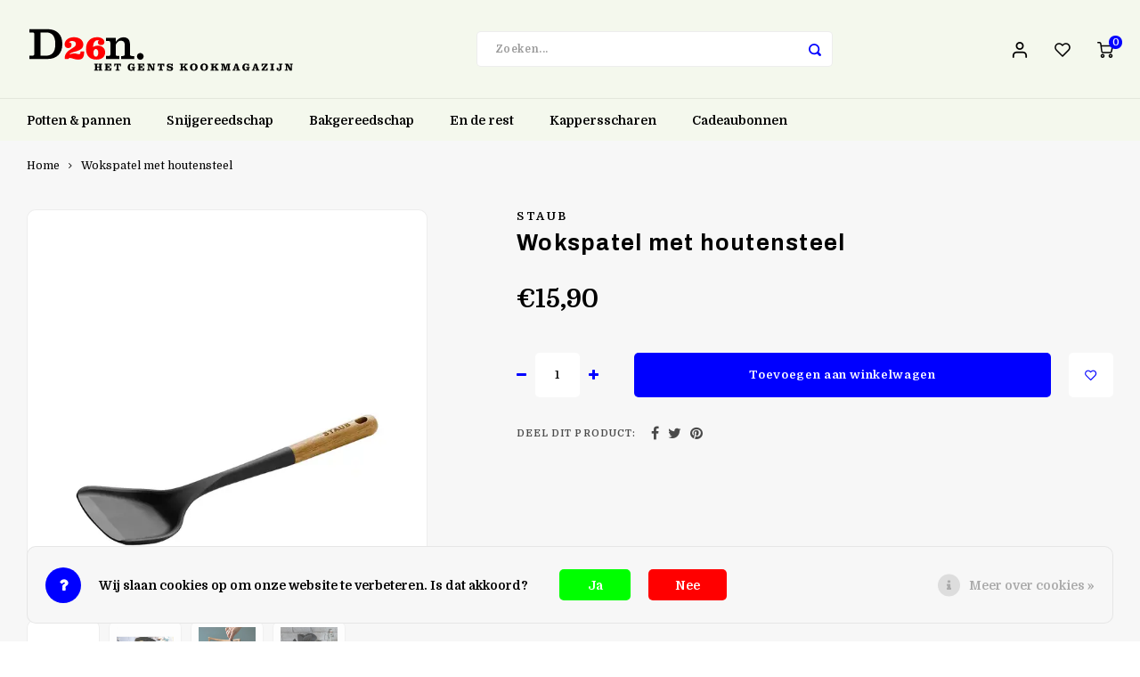

--- FILE ---
content_type: text/html;charset=utf-8
request_url: https://www.doen-gent.be/wokspatel.html
body_size: 14545
content:
<!DOCTYPE html>
<html lang="nl">
	
  <head>
    
        
    <meta charset="utf-8"/>
<!-- [START] 'blocks/head.rain' -->
<!--

  (c) 2008-2026 Lightspeed Netherlands B.V.
  http://www.lightspeedhq.com
  Generated: 14-01-2026 @ 14:54:30

-->
<link rel="canonical" href="https://www.doen-gent.be/wokspatel.html"/>
<link rel="alternate" href="https://www.doen-gent.be/index.rss" type="application/rss+xml" title="Nieuwe producten"/>
<link href="https://cdn.webshopapp.com/assets/cookielaw.css?2025-02-20" rel="stylesheet" type="text/css"/>
<meta name="robots" content="noodp,noydir"/>
<meta name="google-site-verification" content="T1-PT_z03r8C5uyFcVpSTdqNA6wTc-Yux0oKoIDlm0k"/>
<meta name="google-site-verification" content="B5fdYPUN5TgUDEj4ldD-E1McEEBbSlgZ5b-pBjPmNuc"/>
<meta property="og:url" content="https://www.doen-gent.be/wokspatel.html?source=facebook"/>
<meta property="og:site_name" content="Doen, het Gents kookmagazijn"/>
<meta property="og:title" content="Wokspatel met houtensteel"/>
<meta property="og:description" content="✓ Staub keukengereedschap ✓ Wokspatel ✓ Hoge kwaliteit ✓ Hittebestendig  ✓ Gratis levering vanaf 35 € BE &amp; NL ✓ 1-3 werkdagen levering "/>
<meta property="og:image" content="https://cdn.webshopapp.com/shops/220643/files/452907939/staub-wokspatel-met-houtensteel.jpg"/>
<script>
(function(w,d,s,l,i){w[l]=w[l]||[];w[l].push({'gtm.start':
new Date().getTime(),event:'gtm.js'});var f=d.getElementsByTagName(s)[0],
j=d.createElement(s),dl=l!='dataLayer'?'&l='+l:'';j.async=true;j.src=
'https://www.googletagmanager.com/gtm.js?id='+i+dl;f.parentNode.insertBefore(j,f);
})(window,document,'script','dataLayer','GTM-M7HVCD2K');
</script>
<script>
window.dataLayer = window.dataLayer || [];
function gtag() {
    dataLayer.push(arguments);
}
gtag('js', new Date());
gtag('config', '293430219', {
    'currency': 'EUR',
    'country': 'BE'
});
</script>
<!--[if lt IE 9]>
<script src="https://cdn.webshopapp.com/assets/html5shiv.js?2025-02-20"></script>
<![endif]-->
<!-- [END] 'blocks/head.rain' -->
    <title>Wokspatel met houtensteel - Doen, het Gents kookmagazijn</title>
    <meta name="description" content="✓ Staub keukengereedschap ✓ Wokspatel ✓ Hoge kwaliteit ✓ Hittebestendig  ✓ Gratis levering vanaf 35 € BE &amp; NL ✓ 1-3 werkdagen levering " />
    <meta name="keywords" content="Staub, Wokspatel, met, houtensteel, Doen, Gent, koken, kookmagazijn, kok, hobbykok, keukengerei, kookwinkel" />
    <meta http-equiv="X-UA-Compatible" content="IE=edge,chrome=1">
    <meta name="viewport" content="width=device-width, initial-scale=1.0">
    <meta name="apple-mobile-web-app-capable" content="yes">
    <meta name="apple-mobile-web-app-status-bar-style" content="black">
    <meta property="fb:app_id" content="966242223397117"/>
    <meta name="viewport" content="width=device-width, initial-scale=1, maximum-scale=1, user-scalable=0"/>
    <meta name="apple-mobile-web-app-capable" content="yes">
    <meta name="HandheldFriendly" content="true" /> 
		<meta name="apple-mobile-web-app-title" content="Doen, het Gents kookmagazijn">
  	<meta property="og:image" content="https://cdn.webshopapp.com/shops/220643/themes/178070/v/2072662/assets/logo.png?20231104062434" />  
		<link rel="apple-touch-icon-precomposed" href="https://cdn.webshopapp.com/shops/220643/themes/178070/assets/homescreen-icon.jpg?20260102111058"/>
  
    <link rel="shortcut icon" href="https://cdn.webshopapp.com/shops/220643/themes/178070/v/2039233/assets/favicon.ico?20230928114850" type="image/x-icon" />
    <link href='//fonts.googleapis.com/css?family=Domine:400,300,500,600,700,800,900' rel='stylesheet' type='text/css'>
    <link href='//fonts.googleapis.com/css?family=Archivo:400,300,500,600,700,800,900' rel='stylesheet' type='text/css'>
    <link rel="stylesheet" href="https://cdn.webshopapp.com/shops/220643/themes/178070/assets/bootstrap.css?20260102111058" />
    <link rel="stylesheet" href="https://cdn.webshopapp.com/shops/220643/themes/178070/assets/font-awesome-min.css?20260102111058" />
  	  	<link href="https://cdn.webshopapp.com/shops/220643/themes/178070/assets/gibbon-icons.css?20260102111058" rel="stylesheet">
    <link rel="stylesheet" href="https://cdn.webshopapp.com/shops/220643/themes/178070/assets/owl-carousel-min.css?20260102111058" />  
    <link rel="stylesheet" href="https://cdn.webshopapp.com/shops/220643/themes/178070/assets/semantic.css?20260102111058" />  
    <link rel="stylesheet" href="https://cdn.webshopapp.com/shops/220643/themes/178070/assets/jquery-fancybox-min.css?20260102111058" /> 
    <link rel="stylesheet" href="https://cdn.webshopapp.com/shops/220643/themes/178070/assets/style.css?20260102111058?903" /> 
    <link rel="stylesheet" href="https://cdn.webshopapp.com/shops/220643/themes/178070/assets/settings.css?20260102111058" />  
    <link rel="stylesheet" href="https://cdn.webshopapp.com/assets/gui-2-0.css?2025-02-20" />
    <link rel="stylesheet" href="https://cdn.webshopapp.com/assets/gui-responsive-2-0.css?2025-02-20" />   
  	<link href='https://unpkg.com/boxicons@2.0.9/css/boxicons.min.css' rel='stylesheet'>
    <link rel="stylesheet" href="https://cdn.webshopapp.com/shops/220643/themes/178070/assets/custom.css?20260102111058" />

    <script src="https://cdn.webshopapp.com/assets/jquery-1-9-1.js?2025-02-20"></script>
    <script src="https://cdn.webshopapp.com/assets/jquery-ui-1-10-1.js?2025-02-20"></script>
    
   
    <script src="https://cdn.webshopapp.com/shops/220643/themes/178070/assets/bootstrap.js?20260102111058"></script>
    <script src="https://cdn.webshopapp.com/shops/220643/themes/178070/assets/owl-carousel-min.js?20260102111058"></script>
    <script src="https://cdn.webshopapp.com/shops/220643/themes/178070/assets/semantic.js?20260102111058"></script>
    <script src="https://cdn.webshopapp.com/shops/220643/themes/178070/assets/jquery-fancybox-min.js?20260102111058"></script>
    <script src="https://cdn.webshopapp.com/shops/220643/themes/178070/assets/moment.js?20260102111058"></script>  
    <script src="https://cdn.webshopapp.com/shops/220643/themes/178070/assets/js-cookie.js?20260102111058"></script>
    <script src="https://cdn.webshopapp.com/shops/220643/themes/178070/assets/jquery-countdown-min.js?20260102111058"></script>
  	<script src="https://cdn.webshopapp.com/shops/220643/themes/178070/assets/masonry.js?20260102111058"></script>
    <script src="https://cdn.webshopapp.com/shops/220643/themes/178070/assets/global.js?20260102111058?903"></script>
  	<script src="//cdnjs.cloudflare.com/ajax/libs/jqueryui-touch-punch/0.2.3/jquery.ui.touch-punch.min.js"></script>
    
    <script src="https://cdn.webshopapp.com/shops/220643/themes/178070/assets/jcarousel.js?20260102111058"></script>
    <script src="https://cdn.webshopapp.com/assets/gui.js?2025-02-20"></script>
    <script src="https://cdn.webshopapp.com/assets/gui-responsive-2-0.js?2025-02-20"></script>
    
        
    
    <!--[if lt IE 9]>
    <link rel="stylesheet" href="https://cdn.webshopapp.com/shops/220643/themes/178070/assets/style-ie.css?20260102111058" />
    <![endif]-->
  
  <script>
      dataLayer = [{
          'product_ids' : 150360006,
          'page_type' : '',
          'total_value' : 0      }]
    </script>  
  </head>  <body class=""><script type="application/ld+json">
[
			{
    "@context": "http://schema.org",
    "@type": "BreadcrumbList",
    "itemListElement":
    [
      {
        "@type": "ListItem",
        "position": 1,
        "item": {
        	"@id": "https://www.doen-gent.be/",
        	"name": "Home"
        }
      },
    	    	{
    		"@type": "ListItem",
     		"position": 2,
     		"item":	{
      		"@id": "https://www.doen-gent.be/wokspatel.html",
      		"name": "Wokspatel met houtensteel"
    		}
    	}    	    ]
  },
      
      
  {
    "@context": "http://schema.org",
    "@type": "Product", 
    "name": "Staub Wokspatel met houtensteel",
    "url": "https://www.doen-gent.be/wokspatel.html",
    "brand": "Staub",        "image": "https://cdn.webshopapp.com/shops/220643/files/452907939/300x250x2/staub-wokspatel-met-houtensteel.jpg",    "gtin13": "3272340040931",        "sku": "40503-101-0",    "offers": {
      "@type": "Offer",
            "price": "15.90",
      "priceCurrency": "EUR",
            "url": "https://www.doen-gent.be/wokspatel.html",
      "priceValidUntil": "2027-01-14"
            	,"availability": "https://schema.org/InStock"
                ,"inventoryLevel": "91"
                    
    }
      },
      
    {
  "@context": "http://schema.org",
  "@id": "https://www.doen-gent.be/#Organization",
  "@type": "Organization",
  "url": "https://www.doen-gent.be/", 
  "name": "Doen, het Gents kookmagazijn",
  "logo": "https://cdn.webshopapp.com/shops/220643/themes/178070/v/2072662/assets/logo.png?20231104062434",
  "telephone": "+32 9 335 91 92",
  "email": ""
    }
  ]
</script><div class="cart-messages hidden"><ul></ul></div><div id="login-popup" class="mobile-popup" data-popup="login"><div class="popup-inner"><div class="title-small title-font">Inloggen</div><form class="formLogin" id="formLogin" action="https://www.doen-gent.be/account/loginPost/?return=https%3A%2F%2Fwww.doen-gent.be%2Fwokspatel.html" method="post"><input type="hidden" name="key" value="f18660deb691a634e7c156ee9405be73" /><input type="hidden" name="type" value="login" /><input type="submit" hidden/><input type="text" name="email" id="formLoginEmail" value="" placeholder="E-mailadres" class="standard-input" /><input type="password" name="password" id="formLoginPassword" value="" placeholder="Wachtwoord" class="standard-input"/><div class="buttons"><a class="btn accent" href="#" onclick="$('#formLogin').submit(); return false;" title="Inloggen">Inloggen</a></div></form><div class="options"><a class="forgot-pw" href="https://www.doen-gent.be/account/password/">Wachtwoord vergeten?</a><span class="or">of</span><a class="no-account" href="https://www.doen-gent.be/account/register/">Nog geen account? Klik</a></div></div><div class="close-popup"><div class="close-popup-inner"><a href="javascript:;" class="close-mobile-popup" data-fancybox-close>
        Sluiten
      </a></div></div></div><div id="language-currency-popup" class="language-currency-popup mobile-popup"><div class="popup-inner"><div class="language-section"><div class="title-small title-font">Taal</div><div class="options-wrap"><div class="option active"><a href="https://www.doen-gent.be/go/product/150360006"><div class="inner"><div class="icon"><img src="https://cdn.webshopapp.com/shops/220643/themes/178070/assets/flag-nl.svg?20260102111058" alt="flag-Nederlands"></div><div class="text">Nederlands</div></div></a></div></div></div><div class="close-popup"><div class="close-popup-inner"><a href="javascript:;" class="close-mobile-popup" data-fancybox-close>
          Sluiten
        </a></div></div></div></div><div class="mobile-menu mobile-popup" data-popup="menu"><div class="popup-inner"><div class="menu-wrap"><div class="breads">Hoofdmenu</div><div class="title-small title-font">Categorieën</div><div class="menu"><ul><li class=""><a class="normal-link" href="https://www.doen-gent.be/potten-pannen/">Potten &amp; pannen<span class="more-cats"><i class="fa fa-chevron-right"></i></span></a><div class="subs"><div class="breads">Hoofdmenu / potten &amp; pannen</div><div class="title-small title-font text-center subs-back"><i class="fa fa-chevron-left"></i>Potten &amp; pannen</div><ul class=""><li class=""><a class="normal-link" href="https://www.doen-gent.be/potten-pannen/bakpannen/">Bakpannen</a></li><li class=""><a class="normal-link" href="https://www.doen-gent.be/potten-pannen/cocotte/">Cocotte</a></li><li class=""><a class="normal-link" href="https://www.doen-gent.be/potten-pannen/kookpotten/">Kookpotten</a></li><li class=""><a class="normal-link" href="https://www.doen-gent.be/potten-pannen/specialiteiten/">Specialiteiten</a></li></ul></div></li><li class=""><a class="normal-link" href="https://www.doen-gent.be/snijgereedschap/">Snijgereedschap<span class="more-cats"><i class="fa fa-chevron-right"></i></span></a><div class="subs"><div class="breads">Hoofdmenu / snijgereedschap</div><div class="title-small title-font text-center subs-back"><i class="fa fa-chevron-left"></i>Snijgereedschap</div><ul class=""><li class=""><a class="normal-link" href="https://www.doen-gent.be/snijgereedschap/keukenmessen/">Keukenmessen</a></li><li class=""><a class="normal-link" href="https://www.doen-gent.be/snijgereedschap/mandolines-en-raspen/">Mandolines en raspen</a></li><li class=""><a class="normal-link" href="https://www.doen-gent.be/snijgereedschap/accessoires/">Accessoires</a></li></ul></div></li><li class=""><a class="normal-link" href="https://www.doen-gent.be/bakgereedschap/">Bakgereedschap</a></li><li class=""><a class="normal-link" href="https://www.doen-gent.be/en-de-rest/">En de rest</a></li><li class=""><a class="normal-link" href="https://www.doen-gent.be/kappersscharen/">Kappersscharen<span class="more-cats"><i class="fa fa-chevron-right"></i></span></a><div class="subs"><div class="breads">Hoofdmenu / kappersscharen</div><div class="title-small title-font text-center subs-back"><i class="fa fa-chevron-left"></i>Kappersscharen</div><ul class=""><li class=""><a class="normal-link" href="https://www.doen-gent.be/kappersscharen/kasho-xp/">Kasho XP</a></li><li class=""><a class="normal-link" href="https://www.doen-gent.be/kappersscharen/kasho-silver/">Kasho Silver</a></li><li class=""><a class="normal-link" href="https://www.doen-gent.be/kappersscharen/kasho-design-master/">Kasho Design Master</a></li><li class=""><a class="normal-link" href="https://www.doen-gent.be/kappersscharen/razors-scheermes/">Razors Scheermes</a></li></ul></div></li><li class="item"><a href="https://www.doen-gent.be/buy-gift-card/" title="Cadeaubonnen">Cadeaubonnen</a></li></ul><ul><li class="highlight hidden-sm"><a class="open-mobile-slide" data-popup="login" href="javascript:;">Inloggen</a></li></ul></div></div></div><div class="close-popup dark"><div class="close-popup-inner"><a href="javascript:;" class="close-mobile-popup" data-fancybox-close>
        Sluiten
      </a></div></div></div><header id="header" class="with-large-logo"><div class="main-header"><div class="container"><div class="inner"><div class="logo large-logo align-middle"><a href="https://www.doen-gent.be/"><img src="https://cdn.webshopapp.com/shops/220643/files/489586102/doen-shop-3-nieuwjaar26.svg" alt="Doen, het Gents kookmagazijn"></a></div><div class="vertical-menu-wrap hidden-xs hidden-md hidden-lg"><div class="btn-wrap"><a class="btn accent vertical-menu-btn open-mobile-slide" data-popup="menu" data-main-link href="javascript:;">Categorieën<i class="fa fa-angle-down"></i></a></div></div><div class="vertical-menu-wrap hidden-xs hidden-sm visible-sm hidden-md hidden-lg "><div class="btn-wrap"><a class="btn accent vertical-menu-btn open-vertical-menu">Categorieën<i class="fa fa-angle-down"></i></a><div class="vertical-menu"><ul><li class=""><a class="" href="https://www.doen-gent.be/potten-pannen/"><div class="category-wrap"><img src="https://cdn.webshopapp.com/shops/220643/files/478669478/100x100x1/potten-pannen.jpg" alt="Potten &amp; pannen">
                                            Potten &amp; pannen
                    </div><i class="fa fa-chevron-right arrow-right"></i></a><div class="subs"><ul><li class="subs-title"><a class="" href="https://www.doen-gent.be/potten-pannen/">Potten &amp; pannen</a></li><li class=""><a class="" href="https://www.doen-gent.be/potten-pannen/bakpannen/"><div>
                            Bakpannen
                          </div></a></li><li class=""><a class="" href="https://www.doen-gent.be/potten-pannen/cocotte/"><div>
                            Cocotte
                          </div></a></li><li class=""><a class="" href="https://www.doen-gent.be/potten-pannen/kookpotten/"><div>
                            Kookpotten
                          </div></a></li><li class=""><a class="" href="https://www.doen-gent.be/potten-pannen/specialiteiten/"><div>
                            Specialiteiten
                          </div></a></li></ul></div></li><li class=""><a class="" href="https://www.doen-gent.be/snijgereedschap/"><div class="category-wrap"><img src="https://cdn.webshopapp.com/shops/220643/files/478669486/100x100x1/snijgereedschap.jpg" alt="Snijgereedschap">
                                            Snijgereedschap
                    </div><i class="fa fa-chevron-right arrow-right"></i></a><div class="subs"><ul><li class="subs-title"><a class="" href="https://www.doen-gent.be/snijgereedschap/">Snijgereedschap</a></li><li class=""><a class="" href="https://www.doen-gent.be/snijgereedschap/keukenmessen/"><div>
                            Keukenmessen
                          </div></a></li><li class=""><a class="" href="https://www.doen-gent.be/snijgereedschap/mandolines-en-raspen/"><div>
                            Mandolines en raspen
                          </div></a></li><li class=""><a class="" href="https://www.doen-gent.be/snijgereedschap/accessoires/"><div>
                            Accessoires
                          </div></a></li></ul></div></li><li class=""><a class="" href="https://www.doen-gent.be/bakgereedschap/"><div class="category-wrap"><img src="https://cdn.webshopapp.com/shops/220643/files/478669488/100x100x1/bakgereedschap.jpg" alt="Bakgereedschap">
                                            Bakgereedschap
                    </div></a></li><li class=""><a class="" href="https://www.doen-gent.be/en-de-rest/"><div class="category-wrap"><img src="https://cdn.webshopapp.com/shops/220643/files/478669489/100x100x1/en-de-rest.jpg" alt="En de rest">
                                            En de rest
                    </div></a></li><li class=""><a class="" href="https://www.doen-gent.be/kappersscharen/"><div class="category-wrap"><img src="https://cdn.webshopapp.com/shops/220643/files/478669508/100x100x1/kappersscharen.jpg" alt="Kappersscharen">
                                            Kappersscharen
                    </div><i class="fa fa-chevron-right arrow-right"></i></a><div class="subs"><ul><li class="subs-title"><a class="" href="https://www.doen-gent.be/kappersscharen/">Kappersscharen</a></li><li class=""><a class="" href="https://www.doen-gent.be/kappersscharen/kasho-xp/"><div>
                            Kasho XP
                          </div></a></li><li class=""><a class="" href="https://www.doen-gent.be/kappersscharen/kasho-silver/"><div>
                            Kasho Silver
                          </div></a></li><li class=""><a class="" href="https://www.doen-gent.be/kappersscharen/kasho-design-master/"><div>
                            Kasho Design Master
                          </div></a></li><li class=""><a class="" href="https://www.doen-gent.be/kappersscharen/razors-scheermes/"><div>
                            Razors Scheermes
                          </div></a></li></ul></div></li><li class="item"><a href="https://www.doen-gent.be/buy-gift-card/" title="Cadeaubonnen">Cadeaubonnen</a></li></ul></div></div><div class="vertical-menu-overlay general-overlay"></div></div><div class="search-bar hidden-xs"><form action="https://www.doen-gent.be/search/" method="get" id="formSearch"  class="search-form"  data-search-type="desktop"><div class="relative search-wrap"><input type="text" name="q" autocomplete="off"  value="" placeholder="Zoeken..." class="standard-input" data-input="desktop"/><span onclick="$(this).closest('form').submit();" title="Zoeken" class="icon icon-search"><i class="sm sm-search"></i></span><span onclick="$(this).closest('form').find('input').val('').trigger('keyup');" class="icon icon-hide-search hidden"><i class="fa fa-close"></i></span></div><div class="search-overlay general-overlay"></div></form></div><div class="icons hidden-xs"><ul><li class="hidden-xs"><a href="#login-popup" data-fancybox><i class="sm sm-user"></i></a></li><li class="hidden-xs"><a href="#login-popup" data-fancybox><div class="icon-wrap"><i class="sm sm-heart-o"></i><div class="items" data-wishlist-items></div></div></a></li><li><a href="https://www.doen-gent.be/cart/"><div class="icon-wrap"><i class="sm sm-cart"></i><div class="items" data-cart-items>0</div></div></a></li></ul></div></div></div><div class="search-autocomplete hidden-xs" data-search-type="desktop"><div class="container"><div class="box"><div class="title-small title-font">Zoekresultaten voor "<span data-search-query></span>"</div><div class="inner-wrap"><div class="side  filter-style-classic"><div class="filter-scroll-wrap"><div class="filter-scroll"><div class="subtitle title-font">Filters</div><form data-search-type="desktop"><div class="filter-boxes"><div class="filter-wrap sort"><select name="sort" class="custom-select"></select></div></div><div class="filter-boxes custom-filters"></div></form></div></div></div><div class="results"><div class="feat-categories hidden"><div class="subtitle title-font">Categorieën</div><div class="cats"><ul></ul></div></div><div class="search-products products-livesearch row"></div><div class="more"><a href="#" class="btn accent">Bekijk alle resultaten <span>(0)</span></a></div><div class="notfound">Geen producten gevonden...</div></div></div></div></div></div></div><div class="main-menu hidden-sm hidden-xs"><div class="container"><ul><li class=" relative"><a href="https://www.doen-gent.be/potten-pannen/">Potten &amp; pannen</a><div class="simple-menu-wrap"><ul class="simple-menu block-shadow"><li class=""><a href="https://www.doen-gent.be/potten-pannen/bakpannen/">Bakpannen</a></li><li class=""><a href="https://www.doen-gent.be/potten-pannen/cocotte/">Cocotte</a></li><li class=""><a href="https://www.doen-gent.be/potten-pannen/kookpotten/">Kookpotten</a></li><li class=""><a href="https://www.doen-gent.be/potten-pannen/specialiteiten/">Specialiteiten</a></li></ul></div></li><li class=" relative"><a href="https://www.doen-gent.be/snijgereedschap/">Snijgereedschap</a><div class="simple-menu-wrap"><ul class="simple-menu block-shadow"><li class=""><a href="https://www.doen-gent.be/snijgereedschap/keukenmessen/">Keukenmessen</a></li><li class=""><a href="https://www.doen-gent.be/snijgereedschap/mandolines-en-raspen/">Mandolines en raspen</a></li><li class=""><a href="https://www.doen-gent.be/snijgereedschap/accessoires/">Accessoires</a></li></ul></div></li><li class=" relative"><a href="https://www.doen-gent.be/bakgereedschap/">Bakgereedschap</a></li><li class=" relative"><a href="https://www.doen-gent.be/en-de-rest/">En de rest</a></li><li class=" relative"><a href="https://www.doen-gent.be/kappersscharen/">Kappersscharen</a><div class="simple-menu-wrap"><ul class="simple-menu block-shadow"><li class=""><a href="https://www.doen-gent.be/kappersscharen/kasho-xp/">Kasho XP</a></li><li class=""><a href="https://www.doen-gent.be/kappersscharen/kasho-silver/">Kasho Silver</a></li><li class=""><a href="https://www.doen-gent.be/kappersscharen/kasho-design-master/">Kasho Design Master</a></li><li class=""><a href="https://www.doen-gent.be/kappersscharen/razors-scheermes/">Razors Scheermes</a></li></ul></div></li><li class="item"><a href="https://www.doen-gent.be/buy-gift-card/" title="Cadeaubonnen">Cadeaubonnen</a></li></ul></div></div></header><div class="mobile-search mobile-popup visible-xs" data-popup="search"><div class="popup-inner"><div class="title-small title-font">Zoek uw product</div><form action="https://www.doen-gent.be/search/" method="get" id="formSearchMobile" class="search-form" data-search-type="mobile"><div class="relative search-wrap"><input type="text" name="q" autocomplete="off"  value="" placeholder="Zoeken..." class="standard-input"  data-input="mobile"/><span onclick="$(this).closest('form').submit();" title="Zoeken" class="icon"><i class="sm sm-search"></i></span></div></form><div class="search-autocomplete" data-search-type="mobile"><div class="title-small title-font">Zoekresultaten voor "<span data-search-query></span>"</div><div class="inner-wrap"><div class="results"><div class="feat-categories hidden"><div class="subtitle title-font">Categorieën</div><div class="cats"><ul></ul></div></div><div class="search-products products-livesearch row"></div><div class="more"><a href="#" class="btn accent">Bekijk alle resultaten <span>(0)</span></a></div><div class="notfound">Geen producten gevonden...</div></div></div></div></div><div class="close-popup"><div class="close-popup-inner"><a href="javascript:;" class="close-mobile-popup" data-fancybox-close>
        Sluiten
      </a></div></div></div><div class="mobile-bar"><ul><li><a class="open-mobile-slide" data-popup="login" href="javascript:;"><i class="sm sm-heart-o"></i></a></li><li><a class="open-mobile-slide" data-popup="login" data-main-link href="javascript:;"><i class="sm sm-user"></i></a></li><li><a class="open-mobile-slide" data-popup="menu" data-main-link href="javascript:;"><i class="sm sm-bars"></i></a></li><li><a class="open-mobile-slide" data-popup="search" data-main-link href="javascript:;"><i class="sm sm-search"></i></a></li><li><a  href="https://www.doen-gent.be/cart/"><span class="icon-wrap"><i class="sm sm-cart"></i><div class="items" data-cart-items>0</div></span></a></li></ul></div><main><div class="main-content"><div class="message-wrap live-message"><div class="message"><div class="icon info"><i class="fa fa-info"></i></div><div class="text"><ul><li>Lorem ipsum</li></ul></div></div></div><div id="add-review-popup" class="add-review-popup mobile-popup" data-popup="add-review"><div class="popup-inner"><div class="title-wrap"><div class="subtitle">Je beoordeling toevoegen</div><div class="title-small title-font">Wokspatel met houtensteel</div></div><form action="https://www.doen-gent.be/account/reviewPost/150360006/" method="post"><input type="hidden" name="key" value="f18660deb691a634e7c156ee9405be73"><input class="standard-input required" type="text" name="name" value="" placeholder="Naam"><select id="gui-form-score" name="score" class="custom-select"><option value="1">1 star</option><option value="2">2 stars</option><option value="3">3 stars</option><option value="4">4 stars</option><option value="5" selected="selected">5 stars</option></select><textarea name="review" placeholder="Beoordelen" class="standard-input required"></textarea><div class="button"><a class="btn submit-form accent" href="javascript:;">Opslaan</a></div></form><div class="close-popup"><div class="close-popup-inner"><a href="javascript:;" class="close-mobile-popup" data-fancybox-close>
          Sluiten
        </a></div></div></div></div><div id="productpage"><div class="product-detail-outer"><div class="product-detail-wrap"><div class="container"><div class="breadcrumbs"><a href="https://www.doen-gent.be/" title="Home">Home</a><i class="fa fa-angle-right"></i><a class="last" href="https://www.doen-gent.be/wokspatel.html">Wokspatel met houtensteel</a></div><div class="flex product-detail"><div class="images-wrap"><div class="images"><div class="product-images owl-carousel owl-theme"><div class="item"><a href="https://cdn.webshopapp.com/shops/220643/files/452907939/image.jpg" data-fancybox="product-images"><div class="image img-border"><img src="https://cdn.webshopapp.com/shops/220643/files/452907939/500x500x2/image.jpg" alt="Staub Wokspatel met houtensteel" title="Staub Wokspatel met houtensteel"></div></a></div><div class="item"><a href="https://cdn.webshopapp.com/shops/220643/files/452907954/image.jpg" data-fancybox="product-images"><div class="image img-border"><img src="https://cdn.webshopapp.com/shops/220643/files/452907954/500x500x2/image.jpg" alt="Staub Wokspatel met houtensteel" title="Staub Wokspatel met houtensteel"></div></a></div><div class="item"><a href="https://cdn.webshopapp.com/shops/220643/files/452907956/image.jpg" data-fancybox="product-images"><div class="image img-border"><img src="https://cdn.webshopapp.com/shops/220643/files/452907956/500x500x2/image.jpg" alt="Staub Wokspatel met houtensteel" title="Staub Wokspatel met houtensteel"></div></a></div><div class="item"><a href="https://cdn.webshopapp.com/shops/220643/files/452907925/image.jpg" data-fancybox="product-images"><div class="image img-border"><img src="https://cdn.webshopapp.com/shops/220643/files/452907925/500x500x2/image.jpg" alt="Staub Wokspatel met houtensteel" title="Staub Wokspatel met houtensteel"></div></a></div></div><div class="thumbs hidden-xs product-thumbs owl-carousel owl-theme"><div class="item"><div class="image active img-border" data-index="1"><img src="https://cdn.webshopapp.com/shops/220643/files/452907939/500x500x2/image.jpg" alt="Staub Wokspatel met houtensteel" title="Staub Wokspatel met houtensteel"></div></div><div class="item"><div class="image img-border" data-index="2"><img src="https://cdn.webshopapp.com/shops/220643/files/452907954/500x500x2/image.jpg" alt="Staub Wokspatel met houtensteel" title="Staub Wokspatel met houtensteel"></div></div><div class="item"><div class="image img-border" data-index="3"><img src="https://cdn.webshopapp.com/shops/220643/files/452907956/500x500x2/image.jpg" alt="Staub Wokspatel met houtensteel" title="Staub Wokspatel met houtensteel"></div></div><div class="item"><div class="image img-border" data-index="4"><img src="https://cdn.webshopapp.com/shops/220643/files/452907925/500x500x2/image.jpg" alt="Staub Wokspatel met houtensteel" title="Staub Wokspatel met houtensteel"></div></div></div></div></div><div class="info"><div class="product-info"><div class="top-info"><div class="product-brand"><a href="https://www.doen-gent.be/brands/staub/">Staub</a></div><h1 class="product-title title-font">Wokspatel met houtensteel</h1></div><div class="price-stock"><div class="price align-bottom"><span class="old-price"><span class="price-wrap"></span></span><span class="new-price"><span class="price-wrap">€15,90</span></span></div></div><form action="https://www.doen-gent.be/cart/add/297876640/" id="product_configure_form" method="post"><input type="hidden" name="bundle_id" id="product_configure_bundle_id" value=""><div class="cart"><div class="input-wrap"><div class="change"><a href="javascript:;" class="down hidden-xs" data-way="down"><i class="fa fa-minus"></i></a><input type="text" name="quantity" value="1" class="standard-input"/><a href="javascript:;" class="up hidden-xs" data-way="up"><i class="fa fa-plus"></i></a></div></div><a href="javascript:;" onclick="$(this).closest('form').submit();" class="btn cart-btn add-cart" title="Toevoegen aan winkelwagen">Toevoegen aan winkelwagen</a><a href="#login-popup" class="btn add-wish" title="Aan verlanglijst toevoegen" data-fancybox><i class="sm sm-heart-o"></i></a></div><div class="share-compare"><div class="share"><label>Deel dit product:</label><ul><li><a href="https://www.facebook.com/sharer/sharer.php?u=https://www.doen-gent.be/wokspatel.html" class="social facebook" target="_blank"><i class="fa fa-facebook"></i></a></li><li><a href="https://twitter.com/home?status=Wokspatel met houtensteel%20-%20wokspatel.html" class="social twitter" target="_blank"><i class="fa fa-twitter"></i></a></li><li><a href="https://pinterest.com/pin/create/button/?url=https://www.doen-gent.be/wokspatel.html&media=https://cdn.webshopapp.com/shops/220643/files/452907939/image.jpg&description=" class="social pinterest" target="_blank"><i class="fa fa-pinterest"></i></a></li></ul></div></div></form></div></div></div></div></div></div><div class="container"><div class="hidden-xs"><div class="usp-bar"><ul class=""><li><a><i class="fa fa-check"></i>Verzendkosten €5,50, gratis vanaf €35 BE &amp; NL</a></li><li><a><i class="fa fa-check"></i>Persoonlijk advies </a></li><li><a><i class="fa fa-check"></i>1 - 3 werkdagen levering</a></li><li><a><i class="fa fa-check"></i>Ruim assortiment</a></li></ul></div></div><div class="mobile-tabs visible-xs"><a class="open-mobile-slide" data-popup="product-content" href="javascript:;"><div class="title title-font">Productomschrijving</div><i class="fa fa-angle-right"></i></a><a class="open-mobile-slide" data-popup="product-tags" href="javascript:;"><div class="title title-font">Tags</div><i class="fa fa-angle-right"></i></a><a class="open-mobile-slide" data-popup="product-related" href="javascript:;"><div class="title title-font">Gerelateerde producten</div><i class="fa fa-angle-right"></i></a></div><div class="content-block"><div class="content-inner"><div class="content-left"><div class="product-content general-content content-col mobile-popup" data-popup="product-content" id="product-content"><div class="popup-inner"><div class="title-small title-font">Beschrijving</div><p>De Aziatische keuken wordt steeds populairder. En dat verwondert ons niet, want oosterse gerechten zijn zeer gezond. Bovendien kunt u ze gemakkelijk zelf bereiden. Maak gewoon uw wok goed heet, giet er een scheutje olie in en voeg vlees en groenten toe, roer een paar minuten, kruid naar smaak ... en u kunt aan tafel. De Staub wokspatel heeft de perfecte vorm om in een wok te roeren en maakt vlees en groenten wokken kinderspel.<span class="Apple-converted-space"> </span></p><p>Door de speciale vorm van de kop kunt u meer ingrediënten tegelijkertijd omroeren. Hij is gemaakt van matzwart silicone en laat dus geen krassen achter op een antiaanbaklaag of geëmailleerd gietijzer. Bovendien kan dit materiaal hoge temperaturen aan, wat zeer belangrijk is als u in de intense hitte van een wok ingrediënten moet omroeren tijdens het bakken. De ergonomische greep is gemaakt van hoogwaardig acaciahout en heeft de perfecte lengte om in een wok te roeren. Natuurlijk kunt u de wokspatel ook in een braadpan of cocotte gebruiken. Hij maakt deel uit van de nieuwe reeks keukenhulpjes in het assortiment van Staub, die stuk voor stuk handig zijn bij het koken en opdienen.</p><p><span style="text-decoration: underline;">Kenmerken:</span></p><ul><li>Lengte: 31 cm</li><li>Breedte: 9 cm</li><li>Hittebestendig 220 °C</li></ul><p><strong>Why we love it:</strong></p><ul><li>Ideaal om te gebruiken in pannen met antikleeflaag</li><li>Eenvoudig te reinigen<span class="Apple-converted-space">  </span></li><li>Comfortabele houten greep</li></ul></div><div class="close-popup hidden-sm hidden-md hidden-lg"><div class="close-popup-inner"><a href="javascript:;" class="close-mobile-popup" data-fancybox-close>
                Sluiten
              </a></div></div></div></div><div class="content-right"><div class="related-products mobile-popup" data-popup="product-related"><div class="popup-inner"><div class="title-small title-font">Gerelateerde producten</div><div class="recent-products row"><div class="recent-product border-allways img-gray col-sm-6 col-xs-12 col-md-6"><div class="flex inner"><div class="image-wrap"><a href="https://www.doen-gent.be/soeplepel.html"><img src="https://cdn.webshopapp.com/shops/220643/files/452906758/200x200x2/image.jpg" alt="Soeplepel"></a></div><div class="info"><a class="title title-font" href="https://www.doen-gent.be/soeplepel.html">Soeplepel</a><div class="price"><span class="new-price">€15,90</span></div><div class="link"><a href="https://www.doen-gent.be/soeplepel.html">Bekijk product</a></div></div></div></div><div class="recent-product border-allways img-gray col-sm-6 col-xs-12 col-md-6"><div class="flex inner"><div class="image-wrap"><a href="https://www.doen-gent.be/schuimspaan-150359873.html"><img src="https://cdn.webshopapp.com/shops/220643/files/452907351/200x200x2/image.jpg" alt="Schuimspaan"></a></div><div class="info"><a class="title title-font" href="https://www.doen-gent.be/schuimspaan-150359873.html">Schuimspaan</a><div class="price"><span class="new-price">€15,90</span></div><div class="link"><a href="https://www.doen-gent.be/schuimspaan-150359873.html">Bekijk product</a></div></div></div></div><div class="recent-product border-allways img-gray col-sm-6 col-xs-12 col-md-6"><div class="flex inner"><div class="image-wrap"><a href="https://www.doen-gent.be/universele-spatel.html"><img src="https://cdn.webshopapp.com/shops/220643/files/452908147/200x200x2/image.jpg" alt="Universele spatel"></a></div><div class="info"><a class="title title-font" href="https://www.doen-gent.be/universele-spatel.html">Universele spatel</a><div class="price"><span class="new-price">€15,90</span></div><div class="link"><a href="https://www.doen-gent.be/universele-spatel.html">Bekijk product</a></div></div></div></div><div class="recent-product border-allways img-gray col-sm-6 col-xs-12 col-md-6"><div class="flex inner"><div class="image-wrap"><a href="https://www.doen-gent.be/serveerlepel.html"><img src="https://cdn.webshopapp.com/shops/220643/files/452908307/200x200x2/image.jpg" alt="Serveerlepel"></a></div><div class="info"><a class="title title-font" href="https://www.doen-gent.be/serveerlepel.html">Serveerlepel</a><div class="price"><span class="new-price">€15,90</span></div><div class="link"><a href="https://www.doen-gent.be/serveerlepel.html">Bekijk product</a></div></div></div></div></div></div><div class="close-popup hidden-sm hidden-md hidden-lg"><div class="close-popup-inner"><a href="javascript:;" class="close-mobile-popup" data-fancybox-close>
                Sluiten
              </a></div></div></div><div class="clearfix"></div><div class="product-tags mobile-popup" data-popup="product-tags"><div class="popup-inner"><div class="title-small title-font">Tags</div><div class="tags"><div class="tag"><a href="https://www.doen-gent.be/tags/staub-utilities/">staub-utilities</a></div><div class="tag"><a href="https://www.doen-gent.be/tags/wokspatel/">Wokspatel</a></div></div></div><div class="close-popup hidden-sm hidden-md hidden-lg"><div class="close-popup-inner"><a href="javascript:;" class="close-mobile-popup" data-fancybox-close>
                  Sluiten
                </a></div></div></div></div></div></div></div></div></div></main><footer id="footer"><div class="main-footer"><div class="container"><div class="columns"><div class="col mob-slide"><div class="footer-logo large-logo hidden-xs hidden-sm"><a href="https://www.doen-gent.be/"><img src="https://cdn.webshopapp.com/shops/328775/files/379781655/doen-shop-2.svg" alt="Doen, het Gents kookmagazijn"></a></div><div class="footer-title title-font hidden-md hidden-lg">Contact<span class="plus hidden-md hidden-lg"><i class="fa fa-angle-right"></i></span></div><div class="content-wrap"><b>Onze winkel</b><br>Ma - Za 10:00-18:00<br>Brabantdam 48<br>9000 Gent
          
          <ul class="contact"><li><a href="tel:+32 9 335 91 92"><span class="text">+32 9 335 91 92</span></a></li><li><a href="/cdn-cgi/l/email-protection#a6c2c9c3c888c1c3c8d2e6c1cbc7cfca88c5c9cb"><span class="text"><span class="__cf_email__" data-cfemail="b9ddd6dcd797dedcd7cdf9ded4d8d0d597dad6d4">[email&#160;protected]</span></span></a></li></ul></div></div><div class="col"><div class="footer-title title-font">Nieuwsbrief</div><p>Ontvang de laatste updates, nieuws en aanbiedingen via email</p><div class="newsletter"><form id="formNewsletter" action="https://www.doen-gent.be/account/newsletter/" method="post"><input type="hidden" name="key" value="f18660deb691a634e7c156ee9405be73" /><input type="text" name="email" id="formNewsletterEmail" value="" placeholder="E-mail" class="standard-input"/><a class="btn btn-small accent" href="javascript:;" onclick="$('#formNewsletter').submit(); return false;" title="Abonneer"><span class="hidden-xs">Abonneer</span><span class="hidden-sm hidden-md hidden-lg"><i class="fa fa-paper-plane"></i></span></a></form></div><div class="footer-title title-font">Volg ons</div><div class="socials"><a href="https://www.facebook.com/doen.gent?ref=hl" class="social-icon" target="_blank"><i class="fa fa-facebook" aria-hidden="true"></i></a><a href="https://www.instagram.com/doen.gent/" class="social-icon" target="_blank" title="Instagram Doen, het Gents kookmagazijn"><i class="fa fa-instagram" aria-hidden="true"></i></a><a href="https://goo.gl/maps/tNcq2ww2mM1FvE6z8" class="social-icon" target="_blank"><img src="https://cdn.webshopapp.com/shops/220643/themes/178070/assets/google-maps.svg?20260102111058" title="Google maps" alt="Google maps"></a></div></div><div class="col mob-slide"><div class="footer-title title-font">Klantenservice<span class="plus hidden-md hidden-lg"><i class="fa fa-angle-right"></i></span></div><div class="content-wrap"><ul><li><a href="https://www.doen-gent.be/service/about/">Over ons</a></li><li><a href="https://www.doen-gent.be/service/contact/">Contact</a></li><li><a href="https://www.doen-gent.be/service/shipping-returns/">Verzenden &amp; retourneren</a></li><li><a href="https://www.doen-gent.be/service/general-terms-conditions/">Algemene voorwaarden</a></li><li><a href="https://www.doen-gent.be/service/disclaimer/">Disclaimer - Privacy Policy</a></li></ul></div></div><div class="col mob-slide"><div class="footer-title title-font">Mijn account<span class="plus hidden-md hidden-lg"><i class="fa fa-angle-right"></i></span></div><div class="content-wrap"><ul><li><a href="https://www.doen-gent.be/account/" title="Registreren">Registreren</a></li><li><a href="https://www.doen-gent.be/account/orders/" title="Mijn bestellingen">Mijn bestellingen</a></li><li><a href="https://www.doen-gent.be/account/wishlist/" title="Mijn verlanglijst">Mijn verlanglijst</a></li></ul></div></div></div></div></div><div class="bottom-footer"><div class="container"><div class="flex"><div class="copyright">
        	@Doen. kookwinkel Gent
        </div><div class="payments"><a href="https://www.doen-gent.be/service/payment-methods/" title="Betaalmethoden"><img src="https://cdn.webshopapp.com/shops/220643/themes/178070/assets/bancontactmrcash.png?20260102111058" alt="" /></a><a href="https://www.doen-gent.be/service/payment-methods/" title="Betaalmethoden"><img src="https://cdn.webshopapp.com/shops/220643/themes/178070/assets/paypal.png?20260102111058" alt="" /></a><a href="https://www.doen-gent.be/service/payment-methods/" title="Betaalmethoden"><img src="https://cdn.webshopapp.com/shops/220643/themes/178070/assets/ideal-pay.png?20260102111058" alt="" /></a><a href="https://www.doen-gent.be/service/payment-methods/" title="Betaalmethoden"><img src="https://cdn.webshopapp.com/shops/220643/themes/178070/assets/visa.png?20260102111058" alt="" /></a><a href="https://www.doen-gent.be/service/payment-methods/" title="Betaalmethoden"><img src="https://cdn.webshopapp.com/shops/220643/themes/178070/assets/mastercard.png?20260102111058" alt="" /></a><a href="https://www.doen-gent.be/service/payment-methods/" title="Betaalmethoden"><img src="https://cdn.webshopapp.com/shops/220643/themes/178070/assets/maestro.png?20260102111058" alt="" /></a><a href="https://www.doen-gent.be/service/payment-methods/" title="Betaalmethoden"><img src="https://cdn.webshopapp.com/shops/220643/themes/178070/assets/carte-bleue.png?20260102111058" alt="" /></a><a href="https://www.doen-gent.be/service/payment-methods/" title="Betaalmethoden"><img src="https://cdn.webshopapp.com/shops/220643/themes/178070/assets/banktransfer.png?20260102111058" alt="" /></a></div></div></div></div></footer><div class="compare-overlay general-overlay"></div><div class="compare-block"><div class="container"><div class="compare-wrap"><div class="compare-pop"><a class="head open-compare" href="javascript:;"><div class="title title-font">
            Vergelijk producten
          </div><div class="items" data-compare-items>0</div></a><div class="compare-body"><div class="compare-products"></div><div class="button"><a class="btn accent btn-small" href="https://www.doen-gent.be/compare/">Start vergelijking</a></div></div></div></div></div></div><script data-cfasync="false" src="/cdn-cgi/scripts/5c5dd728/cloudflare-static/email-decode.min.js"></script><script>
  /* TRANSLATIONS */
  var ajaxTranslations = {"Add to cart":"Toevoegen aan winkelwagen","Wishlist":"Verlanglijst","Add to wishlist":"Aan verlanglijst toevoegen","Compare":"Vergelijk","Add to compare":"Toevoegen om te vergelijken","Brands":"Merken","Discount":"Korting","Delete":"Verwijderen","Total excl. VAT":"Totaal excl. btw","Shipping costs":"Verzendkosten","Total incl. VAT":"Totaal incl. btw","Read more":"Lees meer","Read less":"Lees minder","January":"Januari","February":"Februari","March":"Maart","May":"Mei","April":"April","June":"Juni","July":"Juli","August":"Augustus","September":"September","October":"Oktober","November":"November","December":"December","Your review has been accepted for moderation.":"Het taalgebruik in uw review is goedgekeurd.","Order":"Order","Date":"Datum","Total":"Totaal","Status":"Status","View product":"Bekijk product","Awaiting payment":"In afwachting van betaling","Awaiting pickup":"Wacht op afhalen","Picked up":"Afgehaald","Shipped":"Verzonden","Cancelled":"Geannuleerd","No products found":"Geen producten gevonden","Awaiting shipment":"Wacht op verzending","No orders found":"No orders found","Additional costs":"Bijkomende kosten"};
  var shopCategories = {"5114816":{"id":5114816,"parent":0,"path":["5114816"],"depth":1,"image":478669478,"type":"category","url":"potten-pannen","title":"Potten & pannen","description":"","count":190,"subs":{"11687237":{"id":11687237,"parent":5114816,"path":["11687237","5114816"],"depth":2,"image":0,"type":"category","url":"potten-pannen\/bakpannen","title":"Bakpannen","description":"","count":43},"10318974":{"id":10318974,"parent":5114816,"path":["10318974","5114816"],"depth":2,"image":0,"type":"category","url":"potten-pannen\/cocotte","title":"Cocotte","description":"","count":40},"10117253":{"id":10117253,"parent":5114816,"path":["10117253","5114816"],"depth":2,"image":0,"type":"category","url":"potten-pannen\/kookpotten","title":"Kookpotten","description":"","count":37},"11690271":{"id":11690271,"parent":5114816,"path":["11690271","5114816"],"depth":2,"image":0,"type":"category","url":"potten-pannen\/specialiteiten","title":"Specialiteiten","description":"","count":77}}},"5114828":{"id":5114828,"parent":0,"path":["5114828"],"depth":1,"image":478669486,"type":"category","url":"snijgereedschap","title":"Snijgereedschap","description":"","count":301,"subs":{"6960242":{"id":6960242,"parent":5114828,"path":["6960242","5114828"],"depth":2,"image":0,"type":"category","url":"snijgereedschap\/keukenmessen","title":"Keukenmessen","description":"","count":161},"6714518":{"id":6714518,"parent":5114828,"path":["6714518","5114828"],"depth":2,"image":0,"type":"category","url":"snijgereedschap\/mandolines-en-raspen","title":"Mandolines en raspen","description":"","count":37},"11107566":{"id":11107566,"parent":5114828,"path":["11107566","5114828"],"depth":2,"image":0,"type":"category","url":"snijgereedschap\/accessoires","title":"Accessoires","description":"","count":79}}},"5980997":{"id":5980997,"parent":0,"path":["5980997"],"depth":1,"image":478669488,"type":"category","url":"bakgereedschap","title":"Bakgereedschap","description":"","count":107},"5981000":{"id":5981000,"parent":0,"path":["5981000"],"depth":1,"image":478669489,"type":"category","url":"en-de-rest","title":"En de rest","description":"","count":481},"10256509":{"id":10256509,"parent":0,"path":["10256509"],"depth":1,"image":478669508,"type":"category","url":"kappersscharen","title":"Kappersscharen","description":"","count":18,"subs":{"10649493":{"id":10649493,"parent":10256509,"path":["10649493","10256509"],"depth":2,"image":384970732,"type":"category","url":"kappersscharen\/kasho-xp","title":"Kasho XP","description":"","count":4},"10649490":{"id":10649490,"parent":10256509,"path":["10649490","10256509"],"depth":2,"image":384969672,"type":"category","url":"kappersscharen\/kasho-silver","title":"Kasho Silver","description":"","count":4},"10649498":{"id":10649498,"parent":10256509,"path":["10649498","10256509"],"depth":2,"image":384970677,"type":"category","url":"kappersscharen\/kasho-design-master","title":"Kasho Design Master","description":"","count":5},"10649503":{"id":10649503,"parent":10256509,"path":["10649503","10256509"],"depth":2,"image":0,"type":"category","url":"kappersscharen\/razors-scheermes","title":"Razors Scheermes","description":"","count":5}}}};
  var basicUrl = 'https://www.doen-gent.be/';
  var assetsUrl = 'https://cdn.webshopapp.com/shops/220643/themes/178070/assets/';
  var regionsUrl = 'https://www.doen-gent.be/services/regions/';
    var accountCountries = false;
    var readmore = 'Lees meer';
  var readless = 'Lees minder';
  var bekijkAlles = 'Bekijk alles';
  var bekijkMinder = 'Bekijk minder';
  var searchUrl = 'https://www.doen-gent.be/search/';
  var incTax = 'Incl. btw';
  var quantityT = 'Aantal';
  var articleCode_t = 'Artikelcode';
  var image_ratio = '300x300';
  var image_fit = '1';
  var imageNotFound_t = 'Afbeelding niet gevonden';
  var inStock_t_lower = 'op voorraad';
  var outOfStock_t_lower = 'niet op voorraad';
  var showStockLevel = 1;
  var shopId = 220643;
  var shopSsl = true;
  var stickyHeader = 1;
  var loggedIn = 0;
  var wishlistUrl = 'https://www.doen-gent.be/account/wishlist/?format=json';
  var shopCurrency = '€';
  var template = 'pages/product.rain';
  var yotpo_id = '';
  var addedToCart = false;
  var showDays = ["1","2","3","4","5"];
  var showCountdown = false;
  var showCountdownFrom = '11';
  var showCountdownTill = '18';
  var customCartActive = true;
  var priceStatus = 'enabled';
  var theme = {"accent_color":"#0000ff","activate_custom_account_dashboard":1,"activate_custom_blog":1,"activate_custom_cart":1,"activate_custom_service_page":1,"activate_homepage_headline":1,"activate_infinite_scroll":0,"activate_video_headline":0,"all_text_uppercase":0,"background_color":"#ffffff","background_image":"background_image.png","background_position":"top center","background_repeat":"no-repeat scroll","body_google_webfonts":"Domine","cart_buttons_color":"#0000ff","cart_loyalty":0,"catalog_content_place":"top","catalog_show_sidebar":1,"category_layout":"2","category_show_count":0,"collection_content_place":"top","collection_filters":"in_sidebar","collection_filters_style":"classic","collection_show_sidebar":1,"contact_address":"Brabantdam 48","contact_bank":null,"contact_city":"Gent","contact_coc":null,"contact_country":"Belgie","contact_email":"doen.gent@gmail.com","contact_phone":"+32 9 335 91 92","contact_vat":null,"contact_zipcode":"9000","custom_cart_show_products":1,"custom_mobile_slider":0,"favicon":{"width":512,"height":512,"src":"https:\/\/cdn.webshopapp.com\/shops\/220643\/themes\/178070\/v\/2039233\/assets\/favicon.ico?20230928114850"},"footer_background_color":"#f4f8ed","footer_bottom_background":"#2b3907","footer_bottom_color":"#ffffff","footer_description":"<b>Onze winkel<\/b><br>Ma - Za 10:00-18:00<br>Brabantdam 48<br>9000 Gent","footer_email":"doen.gent@gmail.com","footer_logo":"footer-logo.png","footer_logo_svg":"https:\/\/cdn.webshopapp.com\/shops\/328775\/files\/379781655\/doen-shop-2.svg","footer_phone":"+32 9 335 91 92","footer_text_color":"#000000","footer_title_color":"#000000","google_maps":"https:\/\/goo.gl\/maps\/tNcq2ww2mM1FvE6z8","hallmark":"none","hallmark_custom":"custom-hallmark.png","hallmark_size":"medium","hallmark_url":null,"header_background_color":"#f4f8ed","header_icons_color":"#000000","header_show_blog":0,"header_show_usp_bar":1,"header_sticky":1,"header_usp_icon_color":"#ff0000","header_usp_link":0,"header_usp_text_color":"#000000","headings_color":"#000000","headings_google_webfonts":"Archivo","headline_1_active":1,"headline_1_button":1,"headline_1_button_color":"#0000ff","headline_1_image":{"width":2600,"height":850,"src":"https:\/\/cdn.webshopapp.com\/shops\/220643\/themes\/178070\/v\/2775200\/assets\/headline-1-image.jpg?20251208155137"},"headline_1_image_mobile":{"width":600,"height":800,"src":"https:\/\/cdn.webshopapp.com\/shops\/220643\/themes\/178070\/v\/2775202\/assets\/headline-1-image-mobile.jpg?20251208155229"},"headline_1_image_tablet":{"width":600,"height":800,"src":"https:\/\/cdn.webshopapp.com\/shops\/220643\/themes\/178070\/v\/2775200\/assets\/headline-1-image-tablet.jpg?20251208155137"},"headline_1_link":"\/bakpan-silverline-nanotouch.html","headline_1_link_color":"#ffffff","headline_1_link_text":"Shop nu","headline_1_overlay":0,"headline_1_subtitle":null,"headline_1_text":" ","headline_1_text_align":"text-center","headline_1_text_color":"#ffffff","headline_1_text_place":"text-place-center","headline_1_title":null,"headline_2_active":1,"headline_2_button":1,"headline_2_button_color":"#0000ff","headline_2_image":{"width":2600,"height":850,"src":"https:\/\/cdn.webshopapp.com\/shops\/220643\/themes\/178070\/v\/2734057\/assets\/headline-2-image.jpg?20251010104745"},"headline_2_image_mobile":{"width":600,"height":800,"src":"https:\/\/cdn.webshopapp.com\/shops\/220643\/themes\/178070\/v\/2734055\/assets\/headline-2-image-mobile.jpg?20251010104718"},"headline_2_image_tablet":{"width":600,"height":800,"src":"https:\/\/cdn.webshopapp.com\/shops\/220643\/themes\/178070\/v\/2734054\/assets\/headline-2-image-tablet.jpg?20251010104705"},"headline_2_link":"\/benriner-mandoline-japanse-opvangbak.html","headline_2_link_color":"#ffffff","headline_2_link_text":" Shop nu","headline_2_overlay":1,"headline_2_subtitle":null,"headline_2_text":null,"headline_2_text_align":"text-center","headline_2_text_color":"#000000","headline_2_text_place":"text-place-center","headline_2_title":null,"headline_3_active":0,"headline_3_button":1,"headline_3_button_color":"#0000ff","headline_3_image":{"width":2600,"height":850,"src":"https:\/\/cdn.webshopapp.com\/shops\/220643\/themes\/178070\/v\/2591574\/assets\/headline-3-image.jpg?20250331141936"},"headline_3_image_mobile":{"width":600,"height":800,"src":"https:\/\/cdn.webshopapp.com\/shops\/220643\/themes\/178070\/v\/2604954\/assets\/headline-3-image-mobile.jpg?20250331142039"},"headline_3_image_tablet":{"width":600,"height":800,"src":"https:\/\/cdn.webshopapp.com\/shops\/220643\/themes\/178070\/v\/2604951\/assets\/headline-3-image-tablet.jpg?20250331141947"},"headline_3_link":"\/big-green-egg-medium-aanbieding.html","headline_3_link_color":"#ffffff","headline_3_link_text":"Shop nu","headline_3_overlay":0,"headline_3_subtitle":null,"headline_3_text":null,"headline_3_text_align":"text-left","headline_3_text_color":"#000000","headline_3_text_place":"text-place-center","headline_3_title":null,"hide_countdown_no_stock":0,"hide_mobile_bar":0,"homepage_banner_1_button_color":"#ffffff","homepage_banner_1_button_text":"Shop nu","homepage_banner_1_button_text_color":"#000000","homepage_banner_1_image":{"width":346,"height":600,"src":"https:\/\/cdn.webshopapp.com\/shops\/220643\/themes\/178070\/v\/2724032\/assets\/homepage-banner-1-image.jpg?20250924130354"},"homepage_banner_1_image_overlay":"bottom-to-top","homepage_banner_1_subtitle":" Microplane","homepage_banner_1_subtitle_color":"#ffffff","homepage_banner_1_text_align":"text-center","homepage_banner_1_text_place":"text-place-center","homepage_banner_1_text_place_vertical":"align-bottom","homepage_banner_1_title":"Container rasp walnoot","homepage_banner_1_title_color":"#ffffff","homepage_banner_1_url":"\/container-rasp-antraciet-walnoot.html","homepage_banner_2_button_color":"#ffffff","homepage_banner_2_button_text":"Shop nu","homepage_banner_2_button_text_color":"#000001","homepage_banner_2_image":{"width":700,"height":315,"src":"https:\/\/cdn.webshopapp.com\/shops\/220643\/themes\/178070\/v\/2763635\/assets\/homepage-banner-2-image.jpg?20251205171508"},"homepage_banner_2_image_overlay":"filling","homepage_banner_2_subtitle":"Peugeot","homepage_banner_2_subtitle_color":"#ffffff","homepage_banner_2_text_align":"text-left","homepage_banner_2_text_place":"text-center","homepage_banner_2_text_place_vertical":"align-justify","homepage_banner_2_title":"Wijnaccessoires","homepage_banner_2_title_color":"#ffffff","homepage_banner_2_url":"\/en-de-rest\/?mode=grid&limit=24&sort=asc&max=2500&min=0&brand=1861895&filter%5B%5D=899305","homepage_banner_3_button_color":"#f7f7f7","homepage_banner_3_button_text":"Shop nu","homepage_banner_3_button_text_color":"#000000","homepage_banner_3_image":{"width":280,"height":280,"src":"https:\/\/cdn.webshopapp.com\/shops\/220643\/themes\/178070\/v\/2773813\/assets\/homepage-banner-3-image.jpg?20251205171940"},"homepage_banner_3_image_overlay":"top-to-bottom","homepage_banner_3_subtitle":"Kai Shun Nakiri","homepage_banner_3_subtitle_color":"#ffffff","homepage_banner_3_text_align":"text-center","homepage_banner_3_text_place":"text-place-center","homepage_banner_3_text_place_vertical":"align-justify","homepage_banner_3_title":"\u20ac179,- i.p.v. \u20ac219,-","homepage_banner_3_title_color":"#ffffff","homepage_banner_3_url":"\/shun-dm-0728-nakiri.html","homepage_banner_4_button_color":"#f7f7f7","homepage_banner_4_button_text":"Shop nu","homepage_banner_4_button_text_color":"#000000","homepage_banner_4_image":{"width":350,"height":350,"src":"https:\/\/cdn.webshopapp.com\/shops\/220643\/themes\/178070\/v\/2740085\/assets\/homepage-banner-4-image.jpg?20251022155817"},"homepage_banner_4_image_overlay":"no-fill","homepage_banner_4_subtitle":"Staub Cocotte","homepage_banner_4_subtitle_color":"#ffffff","homepage_banner_4_text_align":"text-center","homepage_banner_4_text_place":"text-place-center","homepage_banner_4_text_place_vertical":"align-justify","homepage_banner_4_title":"\u20ac199,- i.p.v. \u20ac259,-","homepage_banner_4_title_color":"#ffffff","homepage_banner_4_url":"\/cocotte-snowflake-white-truffle.html","homepage_banner_5_button_color":"#ffffff","homepage_banner_5_button_text":"Shop nu","homepage_banner_5_button_text_color":"#000000","homepage_banner_5_image":{"width":280,"height":276,"src":"https:\/\/cdn.webshopapp.com\/shops\/220643\/themes\/178070\/v\/2717150\/assets\/homepage-banner-5-image.jpg?20250913170622"},"homepage_banner_5_image_overlay":"no-fill","homepage_banner_5_subtitle":"Ei-onthoofder","homepage_banner_5_subtitle_color":"#ffffff","homepage_banner_5_text_align":"text-center","homepage_banner_5_text_place":"text-place-center","homepage_banner_5_text_place_vertical":"align-justify","homepage_banner_5_title":"\u20ac24,90","homepage_banner_5_title_color":"#ffffff","homepage_banner_5_url":"\/ei-onthoofder-met-zoutvatje.html","homepage_banner_6_button_color":"#ffffff","homepage_banner_6_button_text":"Shop nu","homepage_banner_6_button_text_color":"#000000","homepage_banner_6_image":{"width":300,"height":300,"src":"https:\/\/cdn.webshopapp.com\/shops\/220643\/themes\/178070\/v\/2724027\/assets\/homepage-banner-6-image.jpg?20250924123300"},"homepage_banner_6_image_overlay":"filling","homepage_banner_6_subtitle":"Jura","homepage_banner_6_subtitle_color":"#ffffff","homepage_banner_6_text_align":"text-center","homepage_banner_6_text_place_horizontal":"text-place-center","homepage_banner_6_text_place_vertical":"align-justify","homepage_banner_6_title":"Koffiemachine ","homepage_banner_6_title_color":"#ffffff","homepage_banner_6_url":"\/brands\/jura\/","homepage_banner_7_button_color":"#ffffff","homepage_banner_7_button_text":null,"homepage_banner_7_button_text_color":"#000000","homepage_banner_7_image":{"width":900,"height":450,"src":"https:\/\/cdn.webshopapp.com\/shops\/220643\/themes\/178070\/v\/919832\/assets\/homepage-banner-7-image.jpg?20211022143708"},"homepage_banner_7_image_overlay":"no-fill","homepage_banner_7_subtitle":"De nootmuskaatmolen van Microplane.","homepage_banner_7_subtitle_color":"#ffffff","homepage_banner_7_text_align":"text-left","homepage_banner_7_text_place":"text-place-left","homepage_banner_7_text_place_vertical":"align-top","homepage_banner_7_title":"\u20ac24,50","homepage_banner_7_title_color":"#ffffff","homepage_banner_7_url":"nootmuskaatmolen.html","homepage_banner_8_button_color":"#ffffff","homepage_banner_8_button_text":null,"homepage_banner_8_button_text_color":"#000000","homepage_banner_8_image":{"width":300,"height":300,"src":"https:\/\/cdn.webshopapp.com\/shops\/220643\/themes\/178070\/v\/2037553\/assets\/homepage-banner-8-image.jpg?20230923154017"},"homepage_banner_8_image_overlay":"bottom-to-top","homepage_banner_8_subtitle":"Japanse mandoline","homepage_banner_8_subtitle_color":"#ffffff","homepage_banner_8_text_align":"text-right","homepage_banner_8_text_place":"text-place-right","homepage_banner_8_text_place_vertical":"align-justify","homepage_banner_8_title":"\u20ac48,50 i.p.v. \u20ac77,50","homepage_banner_8_title_color":"#ffffff","homepage_banner_8_url":"\/benriner-mandoline-japanse-opvangbak.html","homepage_banners_timer":"none","homepage_banners_timer_day":"25","homepage_banners_timer_month":"1","homepage_banners_timer_year":"2019","homepage_banners_version":"v1","homepage_banners_video":"none","homepage_banners_video_url":"https:\/\/cdn.webshopapp.com\/shops\/268682\/files\/241860716\/time-passes-by-so-quickly.mp4","homepage_block_1":"home-blocks-banners-1","homepage_block_2":"home-blocks-blog","homepage_block_3":"home-blocks-text","homepage_block_4":"home-blocks-products","homepage_block_5":"none","homepage_block_6":"none","homepage_block_7":"none","homepage_block_8":"none","homepage_block_9":"none","homepage_headline_activate_autoplay":1,"homepage_headline_pagination_color":"#ffffff","homepage_products_tab_1":"newest","homepage_products_tab_2":"popular","homepage_products_tab_3":"0","homepage_text_image":{"width":1333,"height":2000,"src":"https:\/\/cdn.webshopapp.com\/shops\/220643\/themes\/178070\/v\/1608082\/assets\/home-text-image.jpg?20221130150029"},"homescreen_icon":"homescreen-icon.jpg","logo":"logo.png","logo_svg":"https:\/\/cdn.webshopapp.com\/shops\/220643\/files\/489586102\/doen-shop-3-nieuwjaar26.svg","logosize":"large-logo","loyaltylion_secret":null,"loyaltylion_token":null,"menu_background":"#f4f8ed","menu_color":"#000000","menu_in_header_active_color":"#0000ff","menu_in_header_color":"#000000","menu_place":"menu-under-header","menu_style":"simple-menu","message_color_error":"#ff0000","message_color_success":"#00ff00","message_color_warning":"#ffff00","new_checkout_body_font":"Domine","new_checkout_button_background_color":"#0000ff","new_checkout_button_text_color":"#ffffff","new_checkout_favicon":{"width":512,"height":512,"src":"https:\/\/cdn.webshopapp.com\/shops\/220643\/themes\/178070\/v\/2072662\/assets\/logo.png?20231104062434"},"new_checkout_headings_font":"Domine","new_checkout_left_side_panel_background_color":"#ffffff","new_checkout_link_color":"#0000ff","new_checkout_logo":{"width":200,"height":200,"src":"https:\/\/cdn.webshopapp.com\/shops\/220643\/themes\/178070\/v\/1686199\/assets\/logo.png?20230111143622"},"new_checkout_right_side_panel_background_color":"#f2f5f8","new_thank_you_page_background_color":"#ffffff","new_thank_you_page_customer_details_tile_color":"#ffffff","new_thank_you_page_order_summary_tile_color":"#f2f5f8","newsletter_popup_hide_for":"3","newsletter_popup_image":"newsletter-popup-image.jpg","newsletter_popup_show":0,"newsletter_popup_show_after":"5","product_border_product_image":1,"product_image_background_gray":0,"product_show_brand":1,"product_show_reviews_and_stars":0,"product_show_stock":0,"product_show_stock_level":1,"products_background_color":"#ffffff","products_big_tiles":1,"products_border":"border-allways","products_center_info":1,"products_description_lines":"one-line","products_gray_image":1,"products_image_fit":1,"products_image_ratio":"300x300","products_more_images":"show-more-images","products_new_color":"#151514","products_sale_color":"#f1250f","products_show_description":0,"products_show_percentage":0,"products_show_quickview":1,"products_show_quickview_button":0,"products_show_stars":0,"products_show_wishlist":1,"products_title_lines":"two-lines","review_average":null,"review_domain":null,"review_total":null,"setting_fbc":null,"setting_kiyoh":null,"setting_kiyoh_v2":null,"show_blog_article_description":1,"show_blog_recent_articles":1,"show_blog_sidebar":1,"show_blog_sidebar_2":1,"show_blog_tags":1,"show_brands_collection":1,"show_brands_homepage":0,"show_brands_in_menu":0,"show_compare":0,"show_contact_info":1,"show_countdown_days":"1,2,3,4,5","show_countdown_timer_from":"11","show_countdown_timer_till":"18","show_headlines_pagination":1,"show_homepage_banners":1,"show_newsletter_block":1,"show_order_countdown":0,"show_product_popup":1,"show_products_in_category":1,"show_rss":0,"show_tags_in_sidebar":0,"show_tags_productpage":1,"show_wishlist":1,"sidebar_show_categories":0,"sidebar_show_newsletter":0,"social_facebook":"https:\/\/www.facebook.com\/doen.gent?ref=hl","social_google":null,"social_instagram":"https:\/\/www.instagram.com\/doen.gent\/","social_linkedin":null,"social_pinterest":null,"social_tiktok":null,"social_tumblr":null,"social_twitter":null,"social_youtube":null,"text_color":"#000000","theme_id":"gibbon","video_headline_button":1,"video_headline_button_color":"#f6836b","video_headline_link_color":"#ffffff","video_headline_link_text":"Discover our collection","video_headline_link_url":"collection","video_headline_overlay":1,"video_headline_subtitle":"Fast forward","video_headline_text":"Proin ultrices sit amet sem sed tempor. Morbi luctus, leo non hendrerit lobortis","video_headline_text_align":"text-center","video_headline_text_color":"#ffffff","video_headline_text_place":"text-place-center","video_headline_title":"Time passes by so quickly","video_headline_video_url":"https:\/\/cdn.webshopapp.com\/shops\/268682\/files\/241860716\/time-passes-by-so-quickly.mp4","yotpo_id":null};  
  var compareUrl = 'https://www.doen-gent.be/compare/?format=json';
  var mobileDevice = false;
  var showProductsPercentage = false;
  var hide_countdown_no_stock = false;       
  var testkoers = 10000;
  var wisselkoers = 1;                                                                                        
</script><!-- [START] 'blocks/body.rain' --><script>
(function () {
  var s = document.createElement('script');
  s.type = 'text/javascript';
  s.async = true;
  s.src = 'https://www.doen-gent.be/services/stats/pageview.js?product=150360006&hash=0bec';
  ( document.getElementsByTagName('head')[0] || document.getElementsByTagName('body')[0] ).appendChild(s);
})();
</script><!-- Global site tag (gtag.js) - Google Analytics --><script async src="https://www.googletagmanager.com/gtag/js?id=G-WKYX4Y87F6"></script><script>
    window.dataLayer = window.dataLayer || [];
    function gtag(){dataLayer.push(arguments);}

        gtag('consent', 'default', {"ad_storage":"denied","ad_user_data":"denied","ad_personalization":"denied","analytics_storage":"denied","region":["AT","BE","BG","CH","GB","HR","CY","CZ","DK","EE","FI","FR","DE","EL","HU","IE","IT","LV","LT","LU","MT","NL","PL","PT","RO","SK","SI","ES","SE","IS","LI","NO","CA-QC"]});
    
    gtag('js', new Date());
    gtag('config', 'G-WKYX4Y87F6', {
        'currency': 'EUR',
                'country': 'BE'
    });

        gtag('event', 'view_item', {"items":[{"item_id":"40503-101-0","item_name":"Wokspatel","currency":"EUR","item_brand":"Staub","item_variant":"Standaard","price":15.9,"quantity":1,"item_category":"En de rest"}],"currency":"EUR","value":15.9});
    </script><!-- Google Tag Manager (noscript) --><noscript><iframe src="https://www.googletagmanager.com/ns.html?id=GTM-M7HVCD2K"
height="0" width="0" style="display:none;visibility:hidden"></iframe></noscript><!-- End Google Tag Manager (noscript) --><script>
// Abandoned Cart redirect code inserted by Combidesk prod at 25-03-2022 10:13:06 for combi 177826
var COMBIDESK_RECOVERY_UTM_QSTRING_KEY = 'recovery_utmquerystring';
if (window.location.href.indexOf('/cart/utmredirect/') > -1) {
    var utmString = window.location.search;
    if (utmString && utmString.length > 0) {
        sessionStorage.setItem(COMBIDESK_RECOVERY_UTM_QSTRING_KEY, utmString);
        window.location.href = window.location.href.replace('/cart/utmredirect/', '/cart/recover/');
    }
} else if (window.location.href.indexOf('/cart/') > -1) {
    var origUtmString = sessionStorage.getItem(COMBIDESK_RECOVERY_UTM_QSTRING_KEY);
    if (origUtmString) {
        sessionStorage.removeItem(COMBIDESK_RECOVERY_UTM_QSTRING_KEY)
        window.location.href = window.location.href + origUtmString;
    }
}
</script><script>
(function () {
  var s = document.createElement('script');
  s.type = 'text/javascript';
  s.async = true;
  s.src = 'https://components.lightspeed.mollie.com/static/js/lazyload.js';
  ( document.getElementsByTagName('head')[0] || document.getElementsByTagName('body')[0] ).appendChild(s);
})();
</script><div class="wsa-cookielaw">
            Wij slaan cookies op om onze website te verbeteren. Is dat akkoord?
      <a href="https://www.doen-gent.be/cookielaw/optIn/" class="wsa-cookielaw-button wsa-cookielaw-button-green" rel="nofollow" title="Ja">Ja</a><a href="https://www.doen-gent.be/cookielaw/optOut/" class="wsa-cookielaw-button wsa-cookielaw-button-red" rel="nofollow" title="Nee">Nee</a><a href="https://www.doen-gent.be/service/privacy-policy/" class="wsa-cookielaw-link" rel="nofollow" title="Meer over cookies">Meer over cookies &raquo;</a></div><!-- [END] 'blocks/body.rain' --></body></html>

--- FILE ---
content_type: image/svg+xml
request_url: https://cdn.webshopapp.com/shops/220643/themes/178070/assets/google-maps.svg?20260102111058
body_size: -74
content:
<svg xmlns="http://www.w3.org/2000/svg" viewBox="0 0 92.3 132.3">
  <path fill="#1a73e8" d="M60.2 2.2C55.8.8 51 0 46.1 0 32 0 19.3 6.4 10.8 16.5l21.8 18.3L60.2 2.2z"/>
  <path fill="#ea4335" d="M10.8 16.5C4.1 24.5 0 34.9 0 46.1c0 8.7 1.7 15.7 4.6 22l28-33.3-21.8-18.3z"/>
  <path fill="#4285f4" d="M46.2 28.5c9.8 0 17.7 7.9 17.7 17.7 0 4.3-1.6 8.3-4.2 11.4 0 0 13.9-16.6 27.5-32.7-5.6-10.8-15.3-19-27-22.7L32.6 34.8c3.3-3.8 8.1-6.3 13.6-6.3"/>
  <path fill="#fbbc04" d="M46.2 63.8c-9.8 0-17.7-7.9-17.7-17.7 0-4.3 1.5-8.3 4.1-11.3l-28 33.3c4.8 10.6 12.8 19.2 21 29.9l34.1-40.5c-3.3 3.9-8.1 6.3-13.5 6.3"/>
  <path fill="#34a853" d="M59.1 109.2c15.4-24.1 33.3-35 33.3-63 0-7.7-1.9-14.9-5.2-21.3L25.6 98c2.6 3.4 5.3 7.3 7.9 11.3 9.4 14.5 6.8 23.1 12.8 23.1s3.4-8.7 12.8-23.2"/>
</svg>

--- FILE ---
content_type: text/javascript;charset=utf-8
request_url: https://www.doen-gent.be/services/stats/pageview.js?product=150360006&hash=0bec
body_size: -414
content:
// SEOshop 14-01-2026 14:54:33

--- FILE ---
content_type: image/svg+xml
request_url: https://cdn.webshopapp.com/shops/328775/files/379781655/doen-shop-2.svg
body_size: 4450
content:
<?xml version="1.0" encoding="UTF-8"?>
<!DOCTYPE svg PUBLIC "-//W3C//DTD SVG 1.1//EN" "http://www.w3.org/Graphics/SVG/1.1/DTD/svg11.dtd">
<svg version="1.1" xmlns="http://www.w3.org/2000/svg" xmlns:xlink="http://www.w3.org/1999/xlink" x="0" y="0" width="520" height="120" viewBox="0, 0, 520, 120">
  <g id="Layer_1">
    <path d="M26.462,73.181 L37.116,73.181 C47.174,73.181 54.984,67.888 54.984,50.814 C54.984,33.74 47.174,28.545 38.009,28.545 L26.494,28.545 L26.494,73.181 z M5.052,73.181 L10.612,73.181 C12.596,73.181 14.35,72.488 14.35,70.237 L14.35,31.489 C14.35,29.238 12.63,28.545 10.612,28.545 L5.052,28.545 L5.052,22.125 L39.664,22.125 C57.101,22.125 68.617,31.82 68.617,50.814 C68.617,69.806 57.101,79.601 39.664,79.601 L5.052,79.601 L5.052,73.181 z" fill="#000000"/>
    <path d="M94.393,75.201 C101.409,75.201 105.047,69.74 105.047,59.351 C105.047,48.96 101.409,43.467 94.393,43.467 C87.379,43.467 83.739,48.928 83.739,59.351 C83.739,69.774 87.379,75.201 94.393,75.201 M94.393,37.744 C107.398,37.744 116.662,45.553 116.662,59.317 C116.662,73.116 107.398,80.891 94.393,80.891 C81.388,80.891 72.123,73.082 72.123,59.317 C72.123,45.519 81.388,37.744 94.393,37.744" fill="#000000"/>
    <path d="M147.204,54.652 C147.303,49.191 145.549,43.798 139.395,43.798 C133.505,43.798 131.32,49.159 131.057,54.652 L147.204,54.652 z M131.089,60.344 C130.824,67.093 132.909,74.374 140.983,74.374 C147.236,74.374 150.348,71.164 151.472,65.175 L158.652,65.175 C157.527,75.067 151.538,80.859 140.023,80.859 C126.589,80.859 119.476,73.315 119.476,59.283 C119.476,46.611 127.614,37.71 139.594,37.71 C153.821,37.71 159.778,50.449 158.851,60.344 L131.089,60.344 z" fill="#000000"/>
    <path d="M178.604,46.578 L178.77,46.578 C182.345,41.217 187.109,37.744 193.86,37.744 C201.502,37.744 206.169,42.343 206.169,51.707 L206.169,70.436 C206.169,72.95 207.228,73.909 211.363,73.909 L214.473,73.909 L214.473,79.635 L189.161,79.635 L189.161,73.909 L191.244,73.909 C194.885,73.909 195.944,72.95 195.944,70.436 L195.944,52.401 C195.944,45.884 192.469,44.494 188.3,44.494 C184.131,44.494 178.604,48.928 178.604,54.453 L178.604,70.402 C178.604,72.916 179.631,73.877 182.079,73.877 L185.455,73.877 L185.455,79.601 L159.975,79.601 L159.975,73.877 L164.906,73.877 C167.322,73.877 168.381,72.916 168.381,70.402 L168.381,49.425 C168.381,45.684 167.354,44.725 162.822,44.725 L159.975,44.725 L159.975,39 L178.604,39 L178.604,46.578 z" fill="#000000"/>
    <path d="M226.088,68.086 C229.729,68.086 232.508,70.865 232.508,74.505 C232.508,78.146 229.729,80.925 226.088,80.925 C222.448,80.925 219.668,78.146 219.668,74.505 C219.668,70.833 222.448,68.086 226.088,68.086" fill="#000000"/>
    <g>
      <path d="M129.783,100.194 L130.511,100.194 C131.601,100.194 131.735,100.028 131.735,99.036 L131.735,91.525 C131.735,90.564 131.601,90.367 130.511,90.367 L129.783,90.367 L129.783,88.613 L137.062,88.613 L137.062,90.367 L136.697,90.367 C135.606,90.367 135.473,90.532 135.473,91.525 L135.473,94.139 L139.775,94.139 L139.775,91.525 C139.775,90.564 139.642,90.367 138.551,90.367 L138.186,90.367 L138.186,88.613 L145.467,88.613 L145.467,90.367 L144.738,90.367 C143.647,90.367 143.513,90.532 143.513,91.525 L143.513,99.036 C143.513,99.997 143.647,100.194 144.738,100.194 L145.467,100.194 L145.467,101.948 L138.186,101.948 L138.186,100.194 L138.551,100.194 C139.642,100.194 139.775,100.028 139.775,99.036 L139.775,95.925 L135.473,95.925 L135.473,99.036 C135.473,99.997 135.606,100.194 136.697,100.194 L137.062,100.194 L137.062,101.948 L129.783,101.948 L129.783,100.194 z" fill="#000000"/>
      <path d="M149.933,100.194 L150.661,100.194 C151.753,100.194 151.885,100.028 151.885,99.036 L151.885,91.525 C151.885,90.564 151.753,90.367 150.661,90.367 L149.933,90.367 L149.933,88.613 L163.103,88.613 L163.103,93.708 L161.349,93.708 C161.184,92.419 160.952,91.557 160.39,90.995 C159.728,90.367 158.767,90.367 157.346,90.367 L155.625,90.367 L155.625,94.139 L155.956,94.139 C157.445,94.139 157.808,93.708 157.808,92.054 L159.463,92.054 L159.463,98.111 L157.808,98.111 C157.776,96.224 157.477,95.894 155.956,95.894 L155.625,95.894 L155.625,100.194 L157.411,100.194 C160.225,100.194 161.052,99.566 161.349,96.456 L163.103,96.456 L163.103,101.948 L149.933,101.948 L149.933,100.194 z" fill="#000000"/>
      <path d="M181.567,93.774 L179.747,93.774 C179.747,91.491 178.919,90.433 177.099,90.433 C177.033,90.433 176.968,90.433 176.902,90.433 L176.902,98.639 C176.902,98.739 176.902,98.804 176.902,98.904 C176.902,99.632 176.934,99.997 177.233,100.094 C177.596,100.228 178.192,100.26 179.019,100.26 L179.019,101.98 L171.11,101.98 L171.11,100.26 C171.938,100.26 172.534,100.194 172.93,100.094 C173.227,99.997 173.261,99.632 173.261,98.938 C173.261,98.87 173.261,98.772 173.261,98.673 L173.261,90.467 C173.196,90.467 173.13,90.467 173.062,90.467 C171.244,90.467 170.416,91.525 170.416,93.808 L168.628,93.808 L168.628,88.678 L181.599,88.678 L181.599,93.774 z" fill="#000000"/>
      <path d="M205.424,101.055 C204.1,101.914 202.744,102.311 201.221,102.311 C197.186,102.311 194.57,99.666 194.57,95.463 C194.57,91.129 197.351,88.216 201.289,88.216 C202.744,88.216 204,88.613 205.192,89.44 L205.523,88.481 L207.343,88.481 L207.343,93.842 L205.424,93.842 C205.158,91.392 204.068,90.202 202.016,90.202 C199.965,90.202 198.872,91.822 198.872,95.032 C198.872,98.639 199.732,100.359 201.917,100.359 C203.538,100.359 203.934,99.863 203.934,98.573 L203.934,97.646 C203.934,96.787 203.868,96.621 202.975,96.621 L202.016,96.621 L202.016,94.867 L209.261,94.867 L209.261,96.621 L208.534,96.621 C207.84,96.621 207.609,96.819 207.609,97.514 L207.609,102.08 L205.854,102.08 L205.424,101.055 z" fill="#000000"/>
      <path d="M213.564,100.194 L214.291,100.194 C215.384,100.194 215.516,100.028 215.516,99.036 L215.516,91.525 C215.516,90.564 215.384,90.367 214.291,90.367 L213.564,90.367 L213.564,88.613 L226.734,88.613 L226.734,93.708 L224.98,93.708 C224.814,92.419 224.583,91.557 224.021,90.995 C223.359,90.367 222.398,90.367 220.976,90.367 L219.256,90.367 L219.256,94.139 L219.587,94.139 C221.076,94.139 221.439,93.708 221.439,92.054 L223.094,92.054 L223.094,98.111 L221.439,98.111 C221.407,96.224 221.108,95.894 219.587,95.894 L219.256,95.894 L219.256,100.194 L221.042,100.194 C223.855,100.194 224.683,99.566 224.98,96.456 L226.734,96.456 L226.734,101.948 L213.564,101.948 L213.564,100.194 z" fill="#000000"/>
      <path d="M232.889,90.367 L232.193,90.367 L232.193,88.613 L238.547,88.613 L243.643,97.911 L243.643,91.525 C243.643,90.564 243.509,90.367 242.418,90.367 L241.657,90.367 L241.657,88.613 L247.712,88.613 L247.712,90.367 L247.084,90.367 C245.991,90.367 245.86,90.532 245.86,91.525 L245.86,101.948 L241.757,101.948 L236.296,92.054 L236.296,99.069 C236.296,100.028 236.429,100.228 237.52,100.228 L238.282,100.228 L238.282,101.98 L232.127,101.98 L232.127,100.228 L232.889,100.228 C233.979,100.228 234.113,100.062 234.113,99.069 L234.113,91.557 C234.113,90.532 233.979,90.367 232.889,90.367 z" fill="#000000"/>
      <path d="M265.182,93.774 L263.362,93.774 C263.362,91.491 262.537,90.433 260.717,90.433 C260.651,90.433 260.583,90.433 260.517,90.433 L260.517,98.639 C260.517,98.739 260.517,98.804 260.517,98.904 C260.517,99.632 260.551,99.997 260.848,100.094 C261.213,100.228 261.807,100.26 262.634,100.26 L262.634,101.98 L254.728,101.98 L254.728,100.26 C255.555,100.26 256.149,100.194 256.546,100.094 C256.845,99.997 256.877,99.632 256.877,98.938 C256.877,98.87 256.877,98.772 256.877,98.673 L256.877,90.467 C256.811,90.467 256.745,90.467 256.679,90.467 C254.893,90.467 254.032,91.525 254.032,93.808 L252.245,93.808 L252.245,88.678 L265.216,88.678 L265.216,93.774 z" fill="#000000"/>
      <path d="M270.212,102.114 L270.212,96.884 L271.999,96.884 C272.33,99.036 273.953,100.393 276.136,100.393 C277.657,100.393 278.55,99.763 278.55,98.804 C278.55,97.48 277.394,97.381 275.574,96.952 C273.753,96.522 272.33,96.191 271.371,95.397 C270.51,94.701 270.013,93.742 270.013,92.55 C270.013,89.904 271.967,88.316 275.44,88.316 C277.095,88.316 278.452,88.646 279.445,89.44 L279.842,88.513 L281.497,88.513 L281.497,93.377 L279.677,93.377 C279.445,91.392 277.956,90.235 275.739,90.235 C274.349,90.235 273.588,90.863 273.588,91.791 C273.588,93.08 275.043,93.047 277.79,93.708 C280.767,94.436 282.191,95.76 282.191,98.043 C282.191,100.658 280.139,102.379 276.664,102.379 C274.977,102.379 273.357,101.883 272.396,101.187 L271.867,102.146 L270.212,102.146 z" fill="#000000"/>
      <path d="M294.996,100.194 L295.724,100.194 C296.816,100.194 296.948,100.028 296.948,99.036 L296.948,91.525 C296.948,90.564 296.816,90.367 295.724,90.367 L294.996,90.367 L294.996,88.613 L302.275,88.613 L302.275,90.367 L301.812,90.367 C300.72,90.367 300.588,90.532 300.588,91.525 L300.588,95.032 L305.022,91.194 C305.222,91.029 305.319,90.863 305.319,90.698 C305.319,90.467 305.088,90.367 304.592,90.367 L303.667,90.367 L303.667,88.613 L310.318,88.613 L310.318,90.367 L309.688,90.367 C308.96,90.367 308.43,90.83 307.636,91.491 L305.319,93.511 L308.926,99.367 C309.291,99.929 309.588,100.228 310.152,100.228 L310.714,100.228 L310.714,101.98 L303.533,101.98 L303.533,100.228 L304.095,100.228 C304.725,100.228 305.022,100.128 305.022,99.831 C305.022,99.697 304.957,99.598 304.857,99.432 L302.674,95.826 L300.554,97.614 L300.554,99.069 C300.554,100.028 300.688,100.228 301.781,100.228 L302.243,100.228 L302.243,101.98 L294.964,101.98 L294.964,100.194 z" fill="#000000"/>
      <path d="M322.162,88.216 C326.861,88.216 329.609,90.929 329.609,95.264 C329.609,99.632 326.827,102.311 322.162,102.311 C317.463,102.311 314.684,99.632 314.684,95.264 C314.684,90.929 317.463,88.216 322.162,88.216 z M322.162,100.525 C324.413,100.525 325.306,98.838 325.306,95.297 C325.306,91.757 324.379,90.07 322.162,90.07 C319.913,90.07 319.02,91.757 319.02,95.297 C318.986,98.838 319.913,100.525 322.162,100.525 z" fill="#000000"/>
      <path d="M342.181,88.216 C346.88,88.216 349.627,90.929 349.627,95.264 C349.627,99.632 346.848,102.311 342.181,102.311 C337.484,102.311 334.704,99.632 334.704,95.264 C334.704,90.929 337.516,88.216 342.181,88.216 z M342.181,100.525 C344.432,100.525 345.325,98.838 345.325,95.297 C345.325,91.757 344.398,90.07 342.181,90.07 C339.932,90.07 339.039,91.757 339.039,95.297 C339.039,98.838 339.932,100.525 342.181,100.525 z" fill="#000000"/>
      <path d="M354.458,100.194 L355.186,100.194 C356.278,100.194 356.41,100.028 356.41,99.036 L356.41,91.525 C356.41,90.564 356.278,90.367 355.186,90.367 L354.458,90.367 L354.458,88.613 L361.737,88.613 L361.737,90.367 L361.274,90.367 C360.182,90.367 360.05,90.532 360.05,91.525 L360.05,95.032 L364.484,91.194 C364.681,91.029 364.781,90.863 364.781,90.698 C364.781,90.467 364.55,90.367 364.053,90.367 L363.126,90.367 L363.126,88.613 L369.777,88.613 L369.777,90.367 L369.149,90.367 C368.422,90.367 367.891,90.83 367.098,91.491 L364.781,93.511 L368.388,99.367 C368.753,99.929 369.05,100.228 369.612,100.228 L370.174,100.228 L370.174,101.98 L362.995,101.98 L362.995,100.228 L363.557,100.228 C364.185,100.228 364.484,100.128 364.484,99.831 C364.484,99.697 364.418,99.598 364.319,99.432 L362.134,95.826 L360.016,97.614 L360.016,99.069 C360.016,100.028 360.15,100.228 361.24,100.228 L361.705,100.228 L361.705,101.98 L354.424,101.98 L354.424,100.194 z" fill="#000000"/>
      <path d="M379.539,100.194 L379.903,100.194 L379.903,101.948 L374.211,101.948 L374.211,100.194 L374.873,100.194 C375.966,100.194 376.097,100.028 376.097,99.036 L376.097,91.525 C376.097,90.564 375.966,90.367 374.873,90.367 L374.211,90.367 L374.211,88.613 L381.193,88.613 L383.51,96.819 L385.958,88.613 L392.874,88.613 L392.874,90.367 L392.212,90.367 C391.12,90.367 390.988,90.532 390.988,91.525 L390.988,99.036 C390.988,99.997 391.12,100.194 392.212,100.194 L392.874,100.194 L392.874,101.948 L385.892,101.948 L385.892,100.194 L386.289,100.194 C387.382,100.194 387.513,100.028 387.513,99.036 L387.513,90.73 L384.206,101.948 L381.524,101.948 L378.314,90.73 L378.314,99.069 C378.314,100.028 378.448,100.194 379.539,100.194 z" fill="#000000"/>
      <path d="M396.778,100.194 L397.242,100.194 C398.301,100.194 398.467,99.831 398.798,98.904 L402.205,88.613 L406.176,88.613 L409.452,98.936 C409.749,99.863 409.982,100.162 410.81,100.162 L411.469,100.162 L411.469,101.914 L404.125,101.914 L404.125,100.162 L404.687,100.162 C405.548,100.162 405.911,100.094 405.911,99.697 C405.911,99.566 405.845,99.432 405.811,99.267 L405.283,97.614 L401.445,97.614 L400.949,99.135 C400.881,99.367 400.849,99.566 400.849,99.666 C400.849,100.062 401.146,100.128 401.908,100.128 L402.57,100.128 L402.57,101.883 L396.746,101.883 L396.746,100.194 z M403.429,91.723 L402.073,95.925 L404.787,95.925 L403.429,91.723 z" fill="#000000"/>
      <path d="M426.526,101.055 C425.202,101.914 423.846,102.311 422.323,102.311 C418.286,102.311 415.672,99.666 415.672,95.463 C415.672,91.129 418.451,88.216 422.389,88.216 C423.846,88.216 425.102,88.613 426.295,89.44 L426.625,88.481 L428.446,88.481 L428.446,93.842 L426.526,93.842 C426.261,91.392 425.17,90.202 423.119,90.202 C421.067,90.202 419.975,91.822 419.975,95.032 C419.975,98.639 420.834,100.359 423.019,100.359 C424.64,100.359 425.036,99.863 425.036,98.573 L425.036,97.646 C425.036,96.787 424.971,96.621 424.078,96.621 L423.119,96.621 L423.119,94.867 L430.364,94.867 L430.364,96.621 L429.636,96.621 C428.942,96.621 428.709,96.819 428.709,97.514 L428.709,102.08 L426.956,102.08 L426.526,101.055 z" fill="#000000"/>
      <path d="M434.038,100.194 L434.501,100.194 C435.559,100.194 435.725,99.831 436.056,98.904 L439.463,88.613 L443.434,88.613 L446.71,98.936 C447.009,99.863 447.24,100.162 448.068,100.162 L448.729,100.162 L448.729,101.914 L441.383,101.914 L441.383,100.162 L441.945,100.162 C442.806,100.162 443.169,100.094 443.169,99.697 C443.169,99.566 443.103,99.432 443.071,99.267 L442.541,97.614 L438.703,97.614 L438.207,99.135 C438.141,99.367 438.107,99.566 438.107,99.666 C438.107,100.062 438.404,100.128 439.166,100.128 L439.828,100.128 L439.828,101.883 L434.004,101.883 L434.004,100.194 z M440.689,91.723 L439.331,95.925 L442.045,95.925 L440.689,91.723 z" fill="#000000"/>
      <path d="M452.765,100.094 L460.311,90.399 L458.126,90.399 C455.809,90.399 455.016,91.16 454.884,93.643 L453.13,93.643 L453.13,88.613 L464.745,88.613 L464.745,90.532 L457.133,100.228 L459.515,100.228 C461.964,100.228 462.659,99.235 462.791,96.522 L464.745,96.522 L464.745,101.948 L452.765,101.948 L452.765,100.094 z" fill="#000000"/>
      <path d="M469.376,100.194 L470.204,100.194 C471.296,100.194 471.428,100.028 471.428,99.036 L471.428,91.525 C471.428,90.564 471.296,90.367 470.204,90.367 L469.376,90.367 L469.376,88.613 L477.251,88.613 L477.251,90.367 L476.424,90.367 C475.333,90.367 475.2,90.532 475.2,91.525 L475.2,99.036 C475.2,99.997 475.333,100.194 476.424,100.194 L477.251,100.194 L477.251,101.948 L469.376,101.948 L469.376,100.194 z" fill="#000000"/>
      <path d="M486.384,90.367 L485.557,90.367 L485.557,88.613 L493.366,88.613 L493.366,90.367 L492.639,90.367 C491.546,90.367 491.414,90.532 491.414,91.525 L491.414,97.48 C491.414,100.79 489.925,102.345 486.484,102.345 C483.571,102.345 481.751,100.724 481.751,98.507 C481.751,97.05 482.646,96.059 483.902,96.059 C485.027,96.059 485.854,96.819 485.854,97.911 C485.854,98.87 485.226,99.466 484.267,99.466 C484.036,99.466 483.737,99.432 483.472,99.335 C483.968,100.062 484.664,100.393 485.523,100.393 C487.112,100.393 487.608,99.432 487.608,97.449 L487.608,91.491 C487.608,90.532 487.477,90.367 486.384,90.367 z" fill="#000000"/>
      <path d="M498.396,90.367 L497.701,90.367 L497.701,88.613 L504.054,88.613 L509.15,97.911 L509.15,91.525 C509.15,90.564 509.017,90.367 507.926,90.367 L507.165,90.367 L507.165,88.613 L513.253,88.613 L513.253,90.367 L512.623,90.367 C511.533,90.367 511.399,90.532 511.399,91.525 L511.399,101.948 L507.296,101.948 L501.837,92.054 L501.837,99.069 C501.837,100.028 501.969,100.228 503.062,100.228 L503.823,100.228 L503.823,101.98 L497.669,101.98 L497.669,100.228 L498.362,100.228 C499.455,100.228 499.587,100.062 499.587,99.069 L499.587,91.557 C499.62,90.532 499.487,90.367 498.396,90.367 z" fill="#000000"/>
    </g>
  </g>
</svg>
